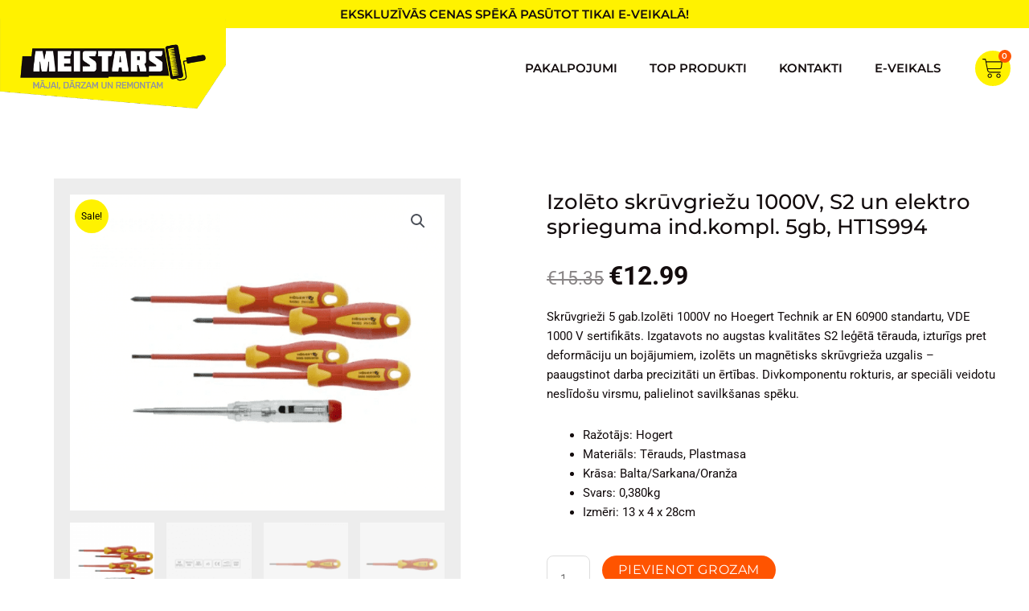

--- FILE ---
content_type: text/css
request_url: https://veikalsmeistars.lv/wp-content/uploads/elementor/css/post-12089.css?ver=1768526089
body_size: 1545
content:
.elementor-12089 .elementor-element.elementor-element-7b82b8b7:not(.elementor-motion-effects-element-type-background), .elementor-12089 .elementor-element.elementor-element-7b82b8b7 > .elementor-motion-effects-container > .elementor-motion-effects-layer{background-image:url("https://veikalsmeistars.lv/wp-content/uploads/2019/11/OGDRZK0-wevb.jpg");background-position:bottom center;background-size:cover;}.elementor-12089 .elementor-element.elementor-element-7b82b8b7 > .elementor-background-overlay{background-color:#ffffff;opacity:0.78;transition:background 0.3s, border-radius 0.3s, opacity 0.3s;}.elementor-12089 .elementor-element.elementor-element-7b82b8b7{transition:background 0.3s, border 0.3s, border-radius 0.3s, box-shadow 0.3s;padding:0px 0px 0px 0px;}.elementor-12089 .elementor-element.elementor-element-542734fd > .elementor-element-populated{transition:background 0.3s, border 0.3s, border-radius 0.3s, box-shadow 0.3s;}.elementor-12089 .elementor-element.elementor-element-542734fd > .elementor-element-populated > .elementor-background-overlay{transition:background 0.3s, border-radius 0.3s, opacity 0.3s;}.elementor-widget-icon.elementor-view-stacked .elementor-icon{background-color:var( --e-global-color-primary );}.elementor-widget-icon.elementor-view-framed .elementor-icon, .elementor-widget-icon.elementor-view-default .elementor-icon{color:var( --e-global-color-primary );border-color:var( --e-global-color-primary );}.elementor-widget-icon.elementor-view-framed .elementor-icon, .elementor-widget-icon.elementor-view-default .elementor-icon svg{fill:var( --e-global-color-primary );}.elementor-12089 .elementor-element.elementor-element-4d63570 .elementor-icon-wrapper{text-align:center;}.elementor-12089 .elementor-element.elementor-element-4d63570.elementor-view-framed .elementor-icon{background-color:var( --e-global-color-text );}.elementor-12089 .elementor-element.elementor-element-4d63570.elementor-view-stacked .elementor-icon{color:var( --e-global-color-text );}.elementor-12089 .elementor-element.elementor-element-4d63570.elementor-view-stacked .elementor-icon svg{fill:var( --e-global-color-text );}.elementor-widget-heading .elementor-heading-title{font-family:var( --e-global-typography-primary-font-family ), Sans-serif;font-weight:var( --e-global-typography-primary-font-weight );color:var( --e-global-color-primary );}.elementor-12089 .elementor-element.elementor-element-52272539 > .elementor-widget-container{margin:0px 0px -13px 0px;}.elementor-12089 .elementor-element.elementor-element-52272539{text-align:center;}.elementor-12089 .elementor-element.elementor-element-52272539 .elementor-heading-title{font-family:"Montserrat", Sans-serif;font-size:17px;font-weight:500;text-transform:uppercase;letter-spacing:4px;color:#130c0d;}.elementor-12089 .elementor-element.elementor-element-69945e4b > .elementor-widget-container{margin:0px 0px 0px 0px;padding:0px 0px 0px 0px;}.elementor-12089 .elementor-element.elementor-element-69945e4b{text-align:center;}.elementor-12089 .elementor-element.elementor-element-69945e4b .elementor-heading-title{font-size:35px;font-weight:600;line-height:1.1em;letter-spacing:1px;color:#130c0d;}.elementor-widget-text-editor{font-family:var( --e-global-typography-text-font-family ), Sans-serif;font-weight:var( --e-global-typography-text-font-weight );color:var( --e-global-color-text );}.elementor-widget-text-editor.elementor-drop-cap-view-stacked .elementor-drop-cap{background-color:var( --e-global-color-primary );}.elementor-widget-text-editor.elementor-drop-cap-view-framed .elementor-drop-cap, .elementor-widget-text-editor.elementor-drop-cap-view-default .elementor-drop-cap{color:var( --e-global-color-primary );border-color:var( --e-global-color-primary );}.elementor-12089 .elementor-element.elementor-element-2e96befe > .elementor-widget-container{margin:0px 0px -29px 0px;padding:0px 40px 0px 40px;}.elementor-12089 .elementor-element.elementor-element-2e96befe{text-align:center;font-size:15px;color:#130c0d;}.elementor-widget-form .elementor-field-group > label, .elementor-widget-form .elementor-field-subgroup label{color:var( --e-global-color-text );}.elementor-widget-form .elementor-field-group > label{font-family:var( --e-global-typography-text-font-family ), Sans-serif;font-weight:var( --e-global-typography-text-font-weight );}.elementor-widget-form .elementor-field-type-html{color:var( --e-global-color-text );font-family:var( --e-global-typography-text-font-family ), Sans-serif;font-weight:var( --e-global-typography-text-font-weight );}.elementor-widget-form .elementor-field-group .elementor-field{color:var( --e-global-color-text );}.elementor-widget-form .elementor-field-group .elementor-field, .elementor-widget-form .elementor-field-subgroup label{font-family:var( --e-global-typography-text-font-family ), Sans-serif;font-weight:var( --e-global-typography-text-font-weight );}.elementor-widget-form .elementor-button{font-family:var( --e-global-typography-accent-font-family ), Sans-serif;font-weight:var( --e-global-typography-accent-font-weight );}.elementor-widget-form .e-form__buttons__wrapper__button-next{background-color:var( --e-global-color-accent );}.elementor-widget-form .elementor-button[type="submit"]{background-color:var( --e-global-color-accent );}.elementor-widget-form .e-form__buttons__wrapper__button-previous{background-color:var( --e-global-color-accent );}.elementor-widget-form .elementor-message{font-family:var( --e-global-typography-text-font-family ), Sans-serif;font-weight:var( --e-global-typography-text-font-weight );}.elementor-widget-form .e-form__indicators__indicator, .elementor-widget-form .e-form__indicators__indicator__label{font-family:var( --e-global-typography-accent-font-family ), Sans-serif;font-weight:var( --e-global-typography-accent-font-weight );}.elementor-widget-form{--e-form-steps-indicator-inactive-primary-color:var( --e-global-color-text );--e-form-steps-indicator-active-primary-color:var( --e-global-color-accent );--e-form-steps-indicator-completed-primary-color:var( --e-global-color-accent );--e-form-steps-indicator-progress-color:var( --e-global-color-accent );--e-form-steps-indicator-progress-background-color:var( --e-global-color-text );--e-form-steps-indicator-progress-meter-color:var( --e-global-color-text );}.elementor-widget-form .e-form__indicators__indicator__progress__meter{font-family:var( --e-global-typography-accent-font-family ), Sans-serif;font-weight:var( --e-global-typography-accent-font-weight );}.elementor-12089 .elementor-element.elementor-element-61bb0ec9 > .elementor-widget-container{margin:0px 30px 0px 30px;padding:0px 0px 0px 0px;border-radius:35px 35px 35px 35px;box-shadow:0px 10px 29px 0px rgba(0,0,0,0.18);}.elementor-12089 .elementor-element.elementor-element-61bb0ec9 .elementor-field-group{padding-right:calc( 0px/2 );padding-left:calc( 0px/2 );margin-bottom:0px;}.elementor-12089 .elementor-element.elementor-element-61bb0ec9 .elementor-form-fields-wrapper{margin-left:calc( -0px/2 );margin-right:calc( -0px/2 );margin-bottom:-0px;}.elementor-12089 .elementor-element.elementor-element-61bb0ec9 .elementor-field-group.recaptcha_v3-bottomleft, .elementor-12089 .elementor-element.elementor-element-61bb0ec9 .elementor-field-group.recaptcha_v3-bottomright{margin-bottom:0;}body.rtl .elementor-12089 .elementor-element.elementor-element-61bb0ec9 .elementor-labels-inline .elementor-field-group > label{padding-left:0px;}body:not(.rtl) .elementor-12089 .elementor-element.elementor-element-61bb0ec9 .elementor-labels-inline .elementor-field-group > label{padding-right:0px;}body .elementor-12089 .elementor-element.elementor-element-61bb0ec9 .elementor-labels-above .elementor-field-group > label{padding-bottom:0px;}.elementor-12089 .elementor-element.elementor-element-61bb0ec9 .elementor-field-group > label, .elementor-12089 .elementor-element.elementor-element-61bb0ec9 .elementor-field-subgroup label{color:#ffffff;}.elementor-12089 .elementor-element.elementor-element-61bb0ec9 .elementor-field-group > label{font-size:13px;font-weight:400;}.elementor-12089 .elementor-element.elementor-element-61bb0ec9 .elementor-field-type-html{padding-bottom:0px;}.elementor-12089 .elementor-element.elementor-element-61bb0ec9 .elementor-field-group .elementor-field{color:#54595f;}.elementor-12089 .elementor-element.elementor-element-61bb0ec9 .elementor-field-group .elementor-field, .elementor-12089 .elementor-element.elementor-element-61bb0ec9 .elementor-field-subgroup label{font-size:14px;line-height:1.7em;}.elementor-12089 .elementor-element.elementor-element-61bb0ec9 .elementor-field-group .elementor-field:not(.elementor-select-wrapper){background-color:#ffffff;border-width:0px 0px 0px 0px;border-radius:30px 0px 0px 30px;}.elementor-12089 .elementor-element.elementor-element-61bb0ec9 .elementor-field-group .elementor-select-wrapper select{background-color:#ffffff;border-width:0px 0px 0px 0px;border-radius:30px 0px 0px 30px;}.elementor-12089 .elementor-element.elementor-element-61bb0ec9 .elementor-button{font-family:"Montserrat", Sans-serif;font-size:14px;font-weight:400;text-transform:uppercase;line-height:1.1em;letter-spacing:1.3px;border-radius:0px 30px 30px 0px;padding:0px 14px 0px 0px;}.elementor-12089 .elementor-element.elementor-element-61bb0ec9 .e-form__buttons__wrapper__button-next{background-color:#ff5400;color:#ffffff;}.elementor-12089 .elementor-element.elementor-element-61bb0ec9 .elementor-button[type="submit"]{background-color:#ff5400;color:#ffffff;}.elementor-12089 .elementor-element.elementor-element-61bb0ec9 .elementor-button[type="submit"] svg *{fill:#ffffff;}.elementor-12089 .elementor-element.elementor-element-61bb0ec9 .e-form__buttons__wrapper__button-previous{color:#ffffff;}.elementor-12089 .elementor-element.elementor-element-61bb0ec9 .e-form__buttons__wrapper__button-next:hover{background-color:#fa651b;color:#ffffff;}.elementor-12089 .elementor-element.elementor-element-61bb0ec9 .elementor-button[type="submit"]:hover{background-color:#fa651b;color:#ffffff;}.elementor-12089 .elementor-element.elementor-element-61bb0ec9 .elementor-button[type="submit"]:hover svg *{fill:#ffffff;}.elementor-12089 .elementor-element.elementor-element-61bb0ec9 .e-form__buttons__wrapper__button-previous:hover{color:#ffffff;}.elementor-12089 .elementor-element.elementor-element-61bb0ec9 .elementor-message{font-family:"Poppins", Sans-serif;font-size:0.7rem;line-height:1.7em;}.elementor-12089 .elementor-element.elementor-element-61bb0ec9{--e-form-steps-indicators-spacing:20px;--e-form-steps-indicator-padding:30px;--e-form-steps-indicator-inactive-secondary-color:#ffffff;--e-form-steps-indicator-active-secondary-color:#ffffff;--e-form-steps-indicator-completed-secondary-color:#ffffff;--e-form-steps-divider-width:1px;--e-form-steps-divider-gap:10px;}.elementor-12089 .elementor-element.elementor-element-32c35cd > .elementor-widget-container{padding:0px 95px 0px 95px;}.elementor-12089 .elementor-element.elementor-element-32c35cd{text-align:center;font-size:11px;color:rgba(19,12,13,0.73);}#elementor-popup-modal-12089 .dialog-widget-content{animation-duration:1.2s;border-style:solid;border-width:13px 13px 13px 13px;border-color:#fff200;box-shadow:2px 8px 23px 3px rgba(0,0,0,0.2);}#elementor-popup-modal-12089{background-color:rgba(0,0,0,.8);justify-content:center;align-items:center;pointer-events:all;}#elementor-popup-modal-12089 .dialog-message{width:538px;height:538px;align-items:center;}#elementor-popup-modal-12089 .dialog-close-button{display:flex;top:9%;font-size:23px;}body:not(.rtl) #elementor-popup-modal-12089 .dialog-close-button{right:25.6%;}body.rtl #elementor-popup-modal-12089 .dialog-close-button{left:25.6%;}#elementor-popup-modal-12089 .dialog-close-button i{color:#FFFFFF;}#elementor-popup-modal-12089 .dialog-close-button svg{fill:#FFFFFF;}@media(max-width:1024px){.elementor-12089 .elementor-element.elementor-element-69945e4b .elementor-heading-title{font-size:3em;}.elementor-12089 .elementor-element.elementor-element-61bb0ec9 > .elementor-widget-container{padding:0px 0px 0px 0px;}#elementor-popup-modal-12089 .dialog-message{height:733px;}}@media(max-width:767px){.elementor-12089 .elementor-element.elementor-element-52272539 .elementor-heading-title{font-size:11px;}.elementor-12089 .elementor-element.elementor-element-69945e4b > .elementor-widget-container{margin:0px 0px 0px 0px;}.elementor-12089 .elementor-element.elementor-element-69945e4b .elementor-heading-title{font-size:2em;line-height:1.2em;}.elementor-12089 .elementor-element.elementor-element-2e96befe > .elementor-widget-container{padding:0px 14px 0px 14px;}.elementor-12089 .elementor-element.elementor-element-2e96befe{font-size:12px;}.elementor-12089 .elementor-element.elementor-element-61bb0ec9 > .elementor-widget-container{padding:0px 0px 0px 0px;}.elementor-12089 .elementor-element.elementor-element-61bb0ec9 .elementor-button{font-size:11px;}.elementor-12089 .elementor-element.elementor-element-32c35cd > .elementor-widget-container{padding:0px 0px 0px 0px;}.elementor-12089 .elementor-element.elementor-element-32c35cd{text-align:center;font-size:9px;}#elementor-popup-modal-12089 .dialog-message{width:314px;height:548px;}#elementor-popup-modal-12089 .dialog-close-button{top:1.1%;}body:not(.rtl) #elementor-popup-modal-12089 .dialog-close-button{right:3.8%;}body.rtl #elementor-popup-modal-12089 .dialog-close-button{left:3.8%;}}